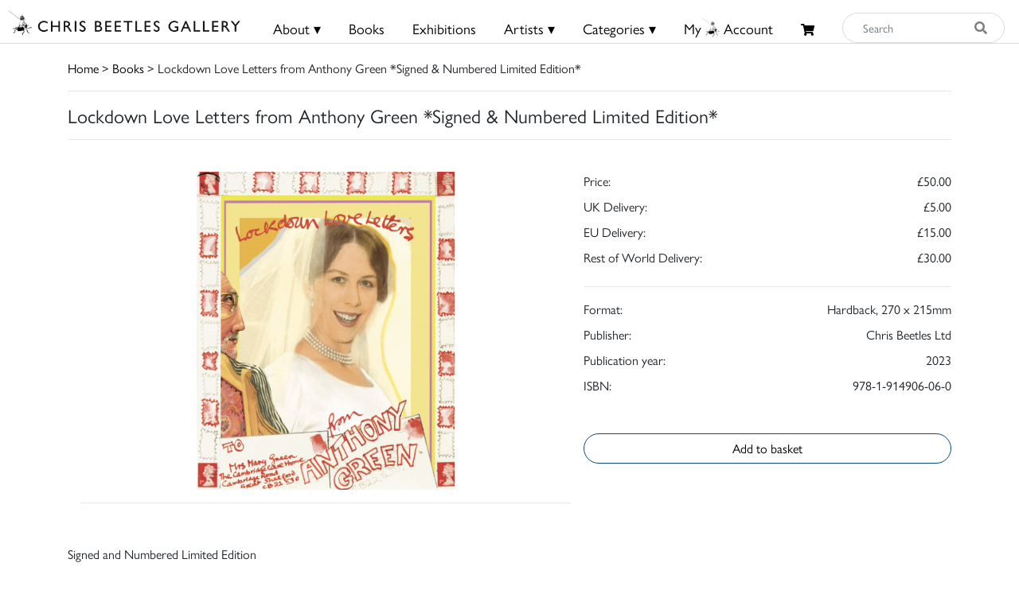

--- FILE ---
content_type: text/html; charset=utf-8
request_url: https://www.google.com/recaptcha/api2/anchor?ar=1&k=6Lf5KiMaAAAAAMl4ONLIL7WRBSJVxNWcxLPO1_wF&co=aHR0cHM6Ly9jaHJpc2JlZXRsZXMuY29tOjQ0Mw..&hl=en&v=PoyoqOPhxBO7pBk68S4YbpHZ&size=invisible&anchor-ms=20000&execute-ms=30000&cb=jeoctkxt2drq
body_size: 48811
content:
<!DOCTYPE HTML><html dir="ltr" lang="en"><head><meta http-equiv="Content-Type" content="text/html; charset=UTF-8">
<meta http-equiv="X-UA-Compatible" content="IE=edge">
<title>reCAPTCHA</title>
<style type="text/css">
/* cyrillic-ext */
@font-face {
  font-family: 'Roboto';
  font-style: normal;
  font-weight: 400;
  font-stretch: 100%;
  src: url(//fonts.gstatic.com/s/roboto/v48/KFO7CnqEu92Fr1ME7kSn66aGLdTylUAMa3GUBHMdazTgWw.woff2) format('woff2');
  unicode-range: U+0460-052F, U+1C80-1C8A, U+20B4, U+2DE0-2DFF, U+A640-A69F, U+FE2E-FE2F;
}
/* cyrillic */
@font-face {
  font-family: 'Roboto';
  font-style: normal;
  font-weight: 400;
  font-stretch: 100%;
  src: url(//fonts.gstatic.com/s/roboto/v48/KFO7CnqEu92Fr1ME7kSn66aGLdTylUAMa3iUBHMdazTgWw.woff2) format('woff2');
  unicode-range: U+0301, U+0400-045F, U+0490-0491, U+04B0-04B1, U+2116;
}
/* greek-ext */
@font-face {
  font-family: 'Roboto';
  font-style: normal;
  font-weight: 400;
  font-stretch: 100%;
  src: url(//fonts.gstatic.com/s/roboto/v48/KFO7CnqEu92Fr1ME7kSn66aGLdTylUAMa3CUBHMdazTgWw.woff2) format('woff2');
  unicode-range: U+1F00-1FFF;
}
/* greek */
@font-face {
  font-family: 'Roboto';
  font-style: normal;
  font-weight: 400;
  font-stretch: 100%;
  src: url(//fonts.gstatic.com/s/roboto/v48/KFO7CnqEu92Fr1ME7kSn66aGLdTylUAMa3-UBHMdazTgWw.woff2) format('woff2');
  unicode-range: U+0370-0377, U+037A-037F, U+0384-038A, U+038C, U+038E-03A1, U+03A3-03FF;
}
/* math */
@font-face {
  font-family: 'Roboto';
  font-style: normal;
  font-weight: 400;
  font-stretch: 100%;
  src: url(//fonts.gstatic.com/s/roboto/v48/KFO7CnqEu92Fr1ME7kSn66aGLdTylUAMawCUBHMdazTgWw.woff2) format('woff2');
  unicode-range: U+0302-0303, U+0305, U+0307-0308, U+0310, U+0312, U+0315, U+031A, U+0326-0327, U+032C, U+032F-0330, U+0332-0333, U+0338, U+033A, U+0346, U+034D, U+0391-03A1, U+03A3-03A9, U+03B1-03C9, U+03D1, U+03D5-03D6, U+03F0-03F1, U+03F4-03F5, U+2016-2017, U+2034-2038, U+203C, U+2040, U+2043, U+2047, U+2050, U+2057, U+205F, U+2070-2071, U+2074-208E, U+2090-209C, U+20D0-20DC, U+20E1, U+20E5-20EF, U+2100-2112, U+2114-2115, U+2117-2121, U+2123-214F, U+2190, U+2192, U+2194-21AE, U+21B0-21E5, U+21F1-21F2, U+21F4-2211, U+2213-2214, U+2216-22FF, U+2308-230B, U+2310, U+2319, U+231C-2321, U+2336-237A, U+237C, U+2395, U+239B-23B7, U+23D0, U+23DC-23E1, U+2474-2475, U+25AF, U+25B3, U+25B7, U+25BD, U+25C1, U+25CA, U+25CC, U+25FB, U+266D-266F, U+27C0-27FF, U+2900-2AFF, U+2B0E-2B11, U+2B30-2B4C, U+2BFE, U+3030, U+FF5B, U+FF5D, U+1D400-1D7FF, U+1EE00-1EEFF;
}
/* symbols */
@font-face {
  font-family: 'Roboto';
  font-style: normal;
  font-weight: 400;
  font-stretch: 100%;
  src: url(//fonts.gstatic.com/s/roboto/v48/KFO7CnqEu92Fr1ME7kSn66aGLdTylUAMaxKUBHMdazTgWw.woff2) format('woff2');
  unicode-range: U+0001-000C, U+000E-001F, U+007F-009F, U+20DD-20E0, U+20E2-20E4, U+2150-218F, U+2190, U+2192, U+2194-2199, U+21AF, U+21E6-21F0, U+21F3, U+2218-2219, U+2299, U+22C4-22C6, U+2300-243F, U+2440-244A, U+2460-24FF, U+25A0-27BF, U+2800-28FF, U+2921-2922, U+2981, U+29BF, U+29EB, U+2B00-2BFF, U+4DC0-4DFF, U+FFF9-FFFB, U+10140-1018E, U+10190-1019C, U+101A0, U+101D0-101FD, U+102E0-102FB, U+10E60-10E7E, U+1D2C0-1D2D3, U+1D2E0-1D37F, U+1F000-1F0FF, U+1F100-1F1AD, U+1F1E6-1F1FF, U+1F30D-1F30F, U+1F315, U+1F31C, U+1F31E, U+1F320-1F32C, U+1F336, U+1F378, U+1F37D, U+1F382, U+1F393-1F39F, U+1F3A7-1F3A8, U+1F3AC-1F3AF, U+1F3C2, U+1F3C4-1F3C6, U+1F3CA-1F3CE, U+1F3D4-1F3E0, U+1F3ED, U+1F3F1-1F3F3, U+1F3F5-1F3F7, U+1F408, U+1F415, U+1F41F, U+1F426, U+1F43F, U+1F441-1F442, U+1F444, U+1F446-1F449, U+1F44C-1F44E, U+1F453, U+1F46A, U+1F47D, U+1F4A3, U+1F4B0, U+1F4B3, U+1F4B9, U+1F4BB, U+1F4BF, U+1F4C8-1F4CB, U+1F4D6, U+1F4DA, U+1F4DF, U+1F4E3-1F4E6, U+1F4EA-1F4ED, U+1F4F7, U+1F4F9-1F4FB, U+1F4FD-1F4FE, U+1F503, U+1F507-1F50B, U+1F50D, U+1F512-1F513, U+1F53E-1F54A, U+1F54F-1F5FA, U+1F610, U+1F650-1F67F, U+1F687, U+1F68D, U+1F691, U+1F694, U+1F698, U+1F6AD, U+1F6B2, U+1F6B9-1F6BA, U+1F6BC, U+1F6C6-1F6CF, U+1F6D3-1F6D7, U+1F6E0-1F6EA, U+1F6F0-1F6F3, U+1F6F7-1F6FC, U+1F700-1F7FF, U+1F800-1F80B, U+1F810-1F847, U+1F850-1F859, U+1F860-1F887, U+1F890-1F8AD, U+1F8B0-1F8BB, U+1F8C0-1F8C1, U+1F900-1F90B, U+1F93B, U+1F946, U+1F984, U+1F996, U+1F9E9, U+1FA00-1FA6F, U+1FA70-1FA7C, U+1FA80-1FA89, U+1FA8F-1FAC6, U+1FACE-1FADC, U+1FADF-1FAE9, U+1FAF0-1FAF8, U+1FB00-1FBFF;
}
/* vietnamese */
@font-face {
  font-family: 'Roboto';
  font-style: normal;
  font-weight: 400;
  font-stretch: 100%;
  src: url(//fonts.gstatic.com/s/roboto/v48/KFO7CnqEu92Fr1ME7kSn66aGLdTylUAMa3OUBHMdazTgWw.woff2) format('woff2');
  unicode-range: U+0102-0103, U+0110-0111, U+0128-0129, U+0168-0169, U+01A0-01A1, U+01AF-01B0, U+0300-0301, U+0303-0304, U+0308-0309, U+0323, U+0329, U+1EA0-1EF9, U+20AB;
}
/* latin-ext */
@font-face {
  font-family: 'Roboto';
  font-style: normal;
  font-weight: 400;
  font-stretch: 100%;
  src: url(//fonts.gstatic.com/s/roboto/v48/KFO7CnqEu92Fr1ME7kSn66aGLdTylUAMa3KUBHMdazTgWw.woff2) format('woff2');
  unicode-range: U+0100-02BA, U+02BD-02C5, U+02C7-02CC, U+02CE-02D7, U+02DD-02FF, U+0304, U+0308, U+0329, U+1D00-1DBF, U+1E00-1E9F, U+1EF2-1EFF, U+2020, U+20A0-20AB, U+20AD-20C0, U+2113, U+2C60-2C7F, U+A720-A7FF;
}
/* latin */
@font-face {
  font-family: 'Roboto';
  font-style: normal;
  font-weight: 400;
  font-stretch: 100%;
  src: url(//fonts.gstatic.com/s/roboto/v48/KFO7CnqEu92Fr1ME7kSn66aGLdTylUAMa3yUBHMdazQ.woff2) format('woff2');
  unicode-range: U+0000-00FF, U+0131, U+0152-0153, U+02BB-02BC, U+02C6, U+02DA, U+02DC, U+0304, U+0308, U+0329, U+2000-206F, U+20AC, U+2122, U+2191, U+2193, U+2212, U+2215, U+FEFF, U+FFFD;
}
/* cyrillic-ext */
@font-face {
  font-family: 'Roboto';
  font-style: normal;
  font-weight: 500;
  font-stretch: 100%;
  src: url(//fonts.gstatic.com/s/roboto/v48/KFO7CnqEu92Fr1ME7kSn66aGLdTylUAMa3GUBHMdazTgWw.woff2) format('woff2');
  unicode-range: U+0460-052F, U+1C80-1C8A, U+20B4, U+2DE0-2DFF, U+A640-A69F, U+FE2E-FE2F;
}
/* cyrillic */
@font-face {
  font-family: 'Roboto';
  font-style: normal;
  font-weight: 500;
  font-stretch: 100%;
  src: url(//fonts.gstatic.com/s/roboto/v48/KFO7CnqEu92Fr1ME7kSn66aGLdTylUAMa3iUBHMdazTgWw.woff2) format('woff2');
  unicode-range: U+0301, U+0400-045F, U+0490-0491, U+04B0-04B1, U+2116;
}
/* greek-ext */
@font-face {
  font-family: 'Roboto';
  font-style: normal;
  font-weight: 500;
  font-stretch: 100%;
  src: url(//fonts.gstatic.com/s/roboto/v48/KFO7CnqEu92Fr1ME7kSn66aGLdTylUAMa3CUBHMdazTgWw.woff2) format('woff2');
  unicode-range: U+1F00-1FFF;
}
/* greek */
@font-face {
  font-family: 'Roboto';
  font-style: normal;
  font-weight: 500;
  font-stretch: 100%;
  src: url(//fonts.gstatic.com/s/roboto/v48/KFO7CnqEu92Fr1ME7kSn66aGLdTylUAMa3-UBHMdazTgWw.woff2) format('woff2');
  unicode-range: U+0370-0377, U+037A-037F, U+0384-038A, U+038C, U+038E-03A1, U+03A3-03FF;
}
/* math */
@font-face {
  font-family: 'Roboto';
  font-style: normal;
  font-weight: 500;
  font-stretch: 100%;
  src: url(//fonts.gstatic.com/s/roboto/v48/KFO7CnqEu92Fr1ME7kSn66aGLdTylUAMawCUBHMdazTgWw.woff2) format('woff2');
  unicode-range: U+0302-0303, U+0305, U+0307-0308, U+0310, U+0312, U+0315, U+031A, U+0326-0327, U+032C, U+032F-0330, U+0332-0333, U+0338, U+033A, U+0346, U+034D, U+0391-03A1, U+03A3-03A9, U+03B1-03C9, U+03D1, U+03D5-03D6, U+03F0-03F1, U+03F4-03F5, U+2016-2017, U+2034-2038, U+203C, U+2040, U+2043, U+2047, U+2050, U+2057, U+205F, U+2070-2071, U+2074-208E, U+2090-209C, U+20D0-20DC, U+20E1, U+20E5-20EF, U+2100-2112, U+2114-2115, U+2117-2121, U+2123-214F, U+2190, U+2192, U+2194-21AE, U+21B0-21E5, U+21F1-21F2, U+21F4-2211, U+2213-2214, U+2216-22FF, U+2308-230B, U+2310, U+2319, U+231C-2321, U+2336-237A, U+237C, U+2395, U+239B-23B7, U+23D0, U+23DC-23E1, U+2474-2475, U+25AF, U+25B3, U+25B7, U+25BD, U+25C1, U+25CA, U+25CC, U+25FB, U+266D-266F, U+27C0-27FF, U+2900-2AFF, U+2B0E-2B11, U+2B30-2B4C, U+2BFE, U+3030, U+FF5B, U+FF5D, U+1D400-1D7FF, U+1EE00-1EEFF;
}
/* symbols */
@font-face {
  font-family: 'Roboto';
  font-style: normal;
  font-weight: 500;
  font-stretch: 100%;
  src: url(//fonts.gstatic.com/s/roboto/v48/KFO7CnqEu92Fr1ME7kSn66aGLdTylUAMaxKUBHMdazTgWw.woff2) format('woff2');
  unicode-range: U+0001-000C, U+000E-001F, U+007F-009F, U+20DD-20E0, U+20E2-20E4, U+2150-218F, U+2190, U+2192, U+2194-2199, U+21AF, U+21E6-21F0, U+21F3, U+2218-2219, U+2299, U+22C4-22C6, U+2300-243F, U+2440-244A, U+2460-24FF, U+25A0-27BF, U+2800-28FF, U+2921-2922, U+2981, U+29BF, U+29EB, U+2B00-2BFF, U+4DC0-4DFF, U+FFF9-FFFB, U+10140-1018E, U+10190-1019C, U+101A0, U+101D0-101FD, U+102E0-102FB, U+10E60-10E7E, U+1D2C0-1D2D3, U+1D2E0-1D37F, U+1F000-1F0FF, U+1F100-1F1AD, U+1F1E6-1F1FF, U+1F30D-1F30F, U+1F315, U+1F31C, U+1F31E, U+1F320-1F32C, U+1F336, U+1F378, U+1F37D, U+1F382, U+1F393-1F39F, U+1F3A7-1F3A8, U+1F3AC-1F3AF, U+1F3C2, U+1F3C4-1F3C6, U+1F3CA-1F3CE, U+1F3D4-1F3E0, U+1F3ED, U+1F3F1-1F3F3, U+1F3F5-1F3F7, U+1F408, U+1F415, U+1F41F, U+1F426, U+1F43F, U+1F441-1F442, U+1F444, U+1F446-1F449, U+1F44C-1F44E, U+1F453, U+1F46A, U+1F47D, U+1F4A3, U+1F4B0, U+1F4B3, U+1F4B9, U+1F4BB, U+1F4BF, U+1F4C8-1F4CB, U+1F4D6, U+1F4DA, U+1F4DF, U+1F4E3-1F4E6, U+1F4EA-1F4ED, U+1F4F7, U+1F4F9-1F4FB, U+1F4FD-1F4FE, U+1F503, U+1F507-1F50B, U+1F50D, U+1F512-1F513, U+1F53E-1F54A, U+1F54F-1F5FA, U+1F610, U+1F650-1F67F, U+1F687, U+1F68D, U+1F691, U+1F694, U+1F698, U+1F6AD, U+1F6B2, U+1F6B9-1F6BA, U+1F6BC, U+1F6C6-1F6CF, U+1F6D3-1F6D7, U+1F6E0-1F6EA, U+1F6F0-1F6F3, U+1F6F7-1F6FC, U+1F700-1F7FF, U+1F800-1F80B, U+1F810-1F847, U+1F850-1F859, U+1F860-1F887, U+1F890-1F8AD, U+1F8B0-1F8BB, U+1F8C0-1F8C1, U+1F900-1F90B, U+1F93B, U+1F946, U+1F984, U+1F996, U+1F9E9, U+1FA00-1FA6F, U+1FA70-1FA7C, U+1FA80-1FA89, U+1FA8F-1FAC6, U+1FACE-1FADC, U+1FADF-1FAE9, U+1FAF0-1FAF8, U+1FB00-1FBFF;
}
/* vietnamese */
@font-face {
  font-family: 'Roboto';
  font-style: normal;
  font-weight: 500;
  font-stretch: 100%;
  src: url(//fonts.gstatic.com/s/roboto/v48/KFO7CnqEu92Fr1ME7kSn66aGLdTylUAMa3OUBHMdazTgWw.woff2) format('woff2');
  unicode-range: U+0102-0103, U+0110-0111, U+0128-0129, U+0168-0169, U+01A0-01A1, U+01AF-01B0, U+0300-0301, U+0303-0304, U+0308-0309, U+0323, U+0329, U+1EA0-1EF9, U+20AB;
}
/* latin-ext */
@font-face {
  font-family: 'Roboto';
  font-style: normal;
  font-weight: 500;
  font-stretch: 100%;
  src: url(//fonts.gstatic.com/s/roboto/v48/KFO7CnqEu92Fr1ME7kSn66aGLdTylUAMa3KUBHMdazTgWw.woff2) format('woff2');
  unicode-range: U+0100-02BA, U+02BD-02C5, U+02C7-02CC, U+02CE-02D7, U+02DD-02FF, U+0304, U+0308, U+0329, U+1D00-1DBF, U+1E00-1E9F, U+1EF2-1EFF, U+2020, U+20A0-20AB, U+20AD-20C0, U+2113, U+2C60-2C7F, U+A720-A7FF;
}
/* latin */
@font-face {
  font-family: 'Roboto';
  font-style: normal;
  font-weight: 500;
  font-stretch: 100%;
  src: url(//fonts.gstatic.com/s/roboto/v48/KFO7CnqEu92Fr1ME7kSn66aGLdTylUAMa3yUBHMdazQ.woff2) format('woff2');
  unicode-range: U+0000-00FF, U+0131, U+0152-0153, U+02BB-02BC, U+02C6, U+02DA, U+02DC, U+0304, U+0308, U+0329, U+2000-206F, U+20AC, U+2122, U+2191, U+2193, U+2212, U+2215, U+FEFF, U+FFFD;
}
/* cyrillic-ext */
@font-face {
  font-family: 'Roboto';
  font-style: normal;
  font-weight: 900;
  font-stretch: 100%;
  src: url(//fonts.gstatic.com/s/roboto/v48/KFO7CnqEu92Fr1ME7kSn66aGLdTylUAMa3GUBHMdazTgWw.woff2) format('woff2');
  unicode-range: U+0460-052F, U+1C80-1C8A, U+20B4, U+2DE0-2DFF, U+A640-A69F, U+FE2E-FE2F;
}
/* cyrillic */
@font-face {
  font-family: 'Roboto';
  font-style: normal;
  font-weight: 900;
  font-stretch: 100%;
  src: url(//fonts.gstatic.com/s/roboto/v48/KFO7CnqEu92Fr1ME7kSn66aGLdTylUAMa3iUBHMdazTgWw.woff2) format('woff2');
  unicode-range: U+0301, U+0400-045F, U+0490-0491, U+04B0-04B1, U+2116;
}
/* greek-ext */
@font-face {
  font-family: 'Roboto';
  font-style: normal;
  font-weight: 900;
  font-stretch: 100%;
  src: url(//fonts.gstatic.com/s/roboto/v48/KFO7CnqEu92Fr1ME7kSn66aGLdTylUAMa3CUBHMdazTgWw.woff2) format('woff2');
  unicode-range: U+1F00-1FFF;
}
/* greek */
@font-face {
  font-family: 'Roboto';
  font-style: normal;
  font-weight: 900;
  font-stretch: 100%;
  src: url(//fonts.gstatic.com/s/roboto/v48/KFO7CnqEu92Fr1ME7kSn66aGLdTylUAMa3-UBHMdazTgWw.woff2) format('woff2');
  unicode-range: U+0370-0377, U+037A-037F, U+0384-038A, U+038C, U+038E-03A1, U+03A3-03FF;
}
/* math */
@font-face {
  font-family: 'Roboto';
  font-style: normal;
  font-weight: 900;
  font-stretch: 100%;
  src: url(//fonts.gstatic.com/s/roboto/v48/KFO7CnqEu92Fr1ME7kSn66aGLdTylUAMawCUBHMdazTgWw.woff2) format('woff2');
  unicode-range: U+0302-0303, U+0305, U+0307-0308, U+0310, U+0312, U+0315, U+031A, U+0326-0327, U+032C, U+032F-0330, U+0332-0333, U+0338, U+033A, U+0346, U+034D, U+0391-03A1, U+03A3-03A9, U+03B1-03C9, U+03D1, U+03D5-03D6, U+03F0-03F1, U+03F4-03F5, U+2016-2017, U+2034-2038, U+203C, U+2040, U+2043, U+2047, U+2050, U+2057, U+205F, U+2070-2071, U+2074-208E, U+2090-209C, U+20D0-20DC, U+20E1, U+20E5-20EF, U+2100-2112, U+2114-2115, U+2117-2121, U+2123-214F, U+2190, U+2192, U+2194-21AE, U+21B0-21E5, U+21F1-21F2, U+21F4-2211, U+2213-2214, U+2216-22FF, U+2308-230B, U+2310, U+2319, U+231C-2321, U+2336-237A, U+237C, U+2395, U+239B-23B7, U+23D0, U+23DC-23E1, U+2474-2475, U+25AF, U+25B3, U+25B7, U+25BD, U+25C1, U+25CA, U+25CC, U+25FB, U+266D-266F, U+27C0-27FF, U+2900-2AFF, U+2B0E-2B11, U+2B30-2B4C, U+2BFE, U+3030, U+FF5B, U+FF5D, U+1D400-1D7FF, U+1EE00-1EEFF;
}
/* symbols */
@font-face {
  font-family: 'Roboto';
  font-style: normal;
  font-weight: 900;
  font-stretch: 100%;
  src: url(//fonts.gstatic.com/s/roboto/v48/KFO7CnqEu92Fr1ME7kSn66aGLdTylUAMaxKUBHMdazTgWw.woff2) format('woff2');
  unicode-range: U+0001-000C, U+000E-001F, U+007F-009F, U+20DD-20E0, U+20E2-20E4, U+2150-218F, U+2190, U+2192, U+2194-2199, U+21AF, U+21E6-21F0, U+21F3, U+2218-2219, U+2299, U+22C4-22C6, U+2300-243F, U+2440-244A, U+2460-24FF, U+25A0-27BF, U+2800-28FF, U+2921-2922, U+2981, U+29BF, U+29EB, U+2B00-2BFF, U+4DC0-4DFF, U+FFF9-FFFB, U+10140-1018E, U+10190-1019C, U+101A0, U+101D0-101FD, U+102E0-102FB, U+10E60-10E7E, U+1D2C0-1D2D3, U+1D2E0-1D37F, U+1F000-1F0FF, U+1F100-1F1AD, U+1F1E6-1F1FF, U+1F30D-1F30F, U+1F315, U+1F31C, U+1F31E, U+1F320-1F32C, U+1F336, U+1F378, U+1F37D, U+1F382, U+1F393-1F39F, U+1F3A7-1F3A8, U+1F3AC-1F3AF, U+1F3C2, U+1F3C4-1F3C6, U+1F3CA-1F3CE, U+1F3D4-1F3E0, U+1F3ED, U+1F3F1-1F3F3, U+1F3F5-1F3F7, U+1F408, U+1F415, U+1F41F, U+1F426, U+1F43F, U+1F441-1F442, U+1F444, U+1F446-1F449, U+1F44C-1F44E, U+1F453, U+1F46A, U+1F47D, U+1F4A3, U+1F4B0, U+1F4B3, U+1F4B9, U+1F4BB, U+1F4BF, U+1F4C8-1F4CB, U+1F4D6, U+1F4DA, U+1F4DF, U+1F4E3-1F4E6, U+1F4EA-1F4ED, U+1F4F7, U+1F4F9-1F4FB, U+1F4FD-1F4FE, U+1F503, U+1F507-1F50B, U+1F50D, U+1F512-1F513, U+1F53E-1F54A, U+1F54F-1F5FA, U+1F610, U+1F650-1F67F, U+1F687, U+1F68D, U+1F691, U+1F694, U+1F698, U+1F6AD, U+1F6B2, U+1F6B9-1F6BA, U+1F6BC, U+1F6C6-1F6CF, U+1F6D3-1F6D7, U+1F6E0-1F6EA, U+1F6F0-1F6F3, U+1F6F7-1F6FC, U+1F700-1F7FF, U+1F800-1F80B, U+1F810-1F847, U+1F850-1F859, U+1F860-1F887, U+1F890-1F8AD, U+1F8B0-1F8BB, U+1F8C0-1F8C1, U+1F900-1F90B, U+1F93B, U+1F946, U+1F984, U+1F996, U+1F9E9, U+1FA00-1FA6F, U+1FA70-1FA7C, U+1FA80-1FA89, U+1FA8F-1FAC6, U+1FACE-1FADC, U+1FADF-1FAE9, U+1FAF0-1FAF8, U+1FB00-1FBFF;
}
/* vietnamese */
@font-face {
  font-family: 'Roboto';
  font-style: normal;
  font-weight: 900;
  font-stretch: 100%;
  src: url(//fonts.gstatic.com/s/roboto/v48/KFO7CnqEu92Fr1ME7kSn66aGLdTylUAMa3OUBHMdazTgWw.woff2) format('woff2');
  unicode-range: U+0102-0103, U+0110-0111, U+0128-0129, U+0168-0169, U+01A0-01A1, U+01AF-01B0, U+0300-0301, U+0303-0304, U+0308-0309, U+0323, U+0329, U+1EA0-1EF9, U+20AB;
}
/* latin-ext */
@font-face {
  font-family: 'Roboto';
  font-style: normal;
  font-weight: 900;
  font-stretch: 100%;
  src: url(//fonts.gstatic.com/s/roboto/v48/KFO7CnqEu92Fr1ME7kSn66aGLdTylUAMa3KUBHMdazTgWw.woff2) format('woff2');
  unicode-range: U+0100-02BA, U+02BD-02C5, U+02C7-02CC, U+02CE-02D7, U+02DD-02FF, U+0304, U+0308, U+0329, U+1D00-1DBF, U+1E00-1E9F, U+1EF2-1EFF, U+2020, U+20A0-20AB, U+20AD-20C0, U+2113, U+2C60-2C7F, U+A720-A7FF;
}
/* latin */
@font-face {
  font-family: 'Roboto';
  font-style: normal;
  font-weight: 900;
  font-stretch: 100%;
  src: url(//fonts.gstatic.com/s/roboto/v48/KFO7CnqEu92Fr1ME7kSn66aGLdTylUAMa3yUBHMdazQ.woff2) format('woff2');
  unicode-range: U+0000-00FF, U+0131, U+0152-0153, U+02BB-02BC, U+02C6, U+02DA, U+02DC, U+0304, U+0308, U+0329, U+2000-206F, U+20AC, U+2122, U+2191, U+2193, U+2212, U+2215, U+FEFF, U+FFFD;
}

</style>
<link rel="stylesheet" type="text/css" href="https://www.gstatic.com/recaptcha/releases/PoyoqOPhxBO7pBk68S4YbpHZ/styles__ltr.css">
<script nonce="knZjGnXw57js9OsW639cSg" type="text/javascript">window['__recaptcha_api'] = 'https://www.google.com/recaptcha/api2/';</script>
<script type="text/javascript" src="https://www.gstatic.com/recaptcha/releases/PoyoqOPhxBO7pBk68S4YbpHZ/recaptcha__en.js" nonce="knZjGnXw57js9OsW639cSg">
      
    </script></head>
<body><div id="rc-anchor-alert" class="rc-anchor-alert"></div>
<input type="hidden" id="recaptcha-token" value="[base64]">
<script type="text/javascript" nonce="knZjGnXw57js9OsW639cSg">
      recaptcha.anchor.Main.init("[\x22ainput\x22,[\x22bgdata\x22,\x22\x22,\[base64]/[base64]/[base64]/[base64]/[base64]/[base64]/[base64]/[base64]/[base64]/[base64]\\u003d\x22,\[base64]\x22,\x22wqlMwr1mwoFkw4R5IsKnJRvCscOMw7zCucKoWHhHwp1pWDt+w7HDvnPCpHgrTsO2CkPDqlDDt8KKwp7DuyITw4DCmcKJw68kQ8KVwr/DjirDkk7DjBQUwrTDvU/Dt28EDMOPDsK7wrLDuz3DjhjDucKfwq8owq9PCsO0w5wGw7sAdMKKwqg2NMOmWnlJA8O2C8OlSQ5iw4sJwrbCmMOGwqRrwrjCtCvDpT5mcRzCtC/DgMK2w4hWwpvDnB/CqC0ywqPCq8Kdw6DCuCYNwoLDnlLCjcKzfcKow6nDjcKWwpvDmEIFwpJHwp3Cl8OYBcKIwpPClSA8MzRtRsKRwqNSTiEuwphVU8K/w7HCsMONCRXDncO6SMKKU8KgM1UgwoTCucKuenrCi8KTIknCjMKib8Knwpo8aDfClMK5wobDo8OkRsK/w4Eyw453PgkON2Zhw7jCq8O0eUJNKcO0w47ClsOkwrB7wonDtnRzMcKLw7Z/IT3CosKtw7XDuXXDpgnDvcK8w6dfbw1pw4U8w5fDjcK2w6lbwozDgRA7wozCjsO0JEd5wp55w7cNw4ECwr8hDMOVw41qeFQnFUfCsVYUI0k4wp7Cs0FmBn3DuwjDq8KqOMO2QWbChXp/[base64]/[base64]/[base64]/CqErCnMOuwqDDosO7VybDjynDssOqOzBlwozCiltNwrYAW8OnOMOfchlMwrd1SsOKJ0IlwpscwpnDq8KhEsOMbAfCmVTDhmjDry7DgMO6w53Dl8Otw65JMcOhDBAAeE8BNwbCk2bDn2vCvX/[base64]/w4dWIsOrU8KewosbPVPDtsKlwonCiMKiwrvCu8OsdCTCtMOYA8Kjw4tHc0lGehLClMOMwrfDuMOaw4bCki1TASBOXUzDhMKeVMOpTcKWw4PDlcOcw7R+eMOBcMKbw4rDnMOpwpHCnyoVBsKGDDUJPsKow7MpZcKeC8KSw5/Cq8K4Qj12PXPDrsO3J8KuFUcASnbDh8KvFGBXJW4swoVgw6cbHMKUwqZ7w77DiQ16bUTCmsKZw4IHwp0oORU4w6fDt8OXMMKcVjfCmsOdw5HDg8KCw7TDm8KUwoXDuSDDucK/wognwprCpcKWJVjCgA99esKGwpTDm8Oowqgpw6hYesO6w5JAHcOVZMOqwrHDsR03wrLDvcOabMKhwo1DF30/wrBVw5vChsOZwofClzTCmsO0ShrDqsORwqPDmWwuw6V/[base64]/CF/Cg34kwqQsCsOzw44SwqFjM1J/LTMYw5IlBsK/w4/CuA8/cBzCnsKMc2jCk8OCw6xkED9EGlvDrW3Cr8KXw4TDq8KVAsOpw7IPw6fCksKTEsOracOgLUFowrFyA8OFwqxBw7XClEnClMKiJMKywoPCkk7Dgk7CmMKAWkJDwp82UyTDqWDChkTDusKuLBUwwoTDiFPDrsOBwr3DmcKGHSYObcO0wofCqz/Ds8KpCGAcw5QcwpvCn3PCtAdHLMOJw7vCjsOPLUDDkcKwaRvDi8KUYQjCqMO7R3/Dm09sK8K9aMOuwrPCrMOfwr7CmlfDucKHwqN3ecOrwpZpwpPCkSbDrHTDrcOMEBTDoFnCksOJLxHDt8O2wqfDuU4AG8KrXEvDo8ORGsOxIcOvw6IkwrwtwqzCt8KBwqzCscK4wrwOwoXCkcO7wpHDqHrDg0JOLH1OTm99wpdcL8O8w7xPwr7Dlic/UibDkHJRw7lEwoxFw6DChgbCl3xFw7fCi0YUwrjDsRzDlENJwqF0w44iw4hOblzCm8O2SsOYw4DCqcOdwrNbwrcTNhwacDxFcmrChyMzVMOJwqjCtQ4mFR7CqhUuW8Ktw6/DgcK7bcKUw65nwqsDwpXCkgRgw4RMLA1pSDxgMcOaEcKIwq98wpfDuMKxwr5XOcKhwrgcKMOxwpULeyEbw6s+w7/CosKkJ8OAwqvDl8O2w6DCkMO2I0AoDjvCgSRxOcOTwpLDrQ3DogzDqTLCi8ODwqQ0IQ3DvFnDr8KtasOmw7sow40Qw5jDvcOcwoxSAyLDlk4cUCwCwpDDucKYJ8OLwrPCvQQKwokJMxHDrsOUZsOFGsKuX8Ktw7HCrm5Ww7zCrcK1wqhvwp/CqV3Ct8KEbsOnw79UwrfCkxrDim99fDrCkcKiw7NIEmHCu2rDhcK/WUjDtD9JAjHDsnzDmMOFw4MfYCtFEsOVwpbCunN+woLCi8Ogw7RCw6Anw7UJw6sPFsKPw6jCnMORw550JyxuDMKKZkTDkMKdU8KXwqQow7QMwr5yXw15w6XDsMOPwqLDtlx+wod6wpV/w48Wwr/[base64]/CuXXDpTDDnMOyw5nDiG4Bw5TDq8KFw7TDvXzCusKzw4bDgsOSRMK/MxFKRMOEQlBtMEMpw4N+w4zCqEPCk2XDvcOQGyzDnzjCqMODFsKbwprCgcO3w49dwrTDvw3CnD83F2FCw4/DpDnCl8OGw5fCnMOVb8OWwqAAZDBMwpkKOUtBUxlZB8KsIh3DosKybw4Dwqs+w5TDg8KjQMK8ayDCsDRQw6s0LHfDrVsTR8OcwoTDjmzCtG9fQ8OTUAd/[base64]/DlcK/wqbDiUEmDcOrS0I/OsOyOjvCoMO+VcOERsOsKkjCpCXCoMKiQ2MkDShLwrMaQH1pw57CsibClR3DkyXCsgFwFMOKAVQvw4VUwq3Dh8KwwozDrMKTUzB/w7bDvSR0w74IWhl0TB7CqS/ClVjCk8Obwq0ew7bDgsOTw7BuRg4CesOOw7/CngbDmHvCscOwPMKCwqnCpSfCtcO7AcKrw4EOABd5ZcKBw6kPG1XDrMK/KcKewp/Co0gVA33CiyV6w79dw7LCt1XCjCoAw7rDmcKuw6VEwpXCnXFEPcO5WB4CwptXQsK+bh3Dg8KqaljCpgAFwpQ/TsKWKsO2w548d8KaWynDhlZOwqMJwqgvaSdVYsKBRMK2wqxlZ8KvaMOjQHslwrnDkhrCkcKnwpBSH1QAdk0Sw67DisKqw4vCscOCb0jDrkJEdcKyw6wBbcOGw6vCvTYgw6fDqsOSHiUAwqwYVcO+LsKwwrBvGF/DmWB6a8OUHiTCgsKwGsKpWVvCml/[base64]/E3HCp2ICDmkaYcO+QcOVwroiF8Obw4rChDRuwpvDvcOhw73CgcKiwrvCrcKjVMK1Z8OAw7d0X8KLw4V/HsO/worCncKrecOnwoQQO8K/wopvwobCusKJC8OQAErDtgAda8K9w54rwo1Nw7BDw5l8wr/CjQxqRcKlKsOzwpsVwrjDncO5KMKyRw7Dr8OKw5LCssOtwoMTLsOBw4TDixwNC8K/w60DFjRiScO0wqldCyhgwr0cwrxMw57DucKlw5Mww41Mw6jChip7e8KXw5fCk8KDw7/DuyrCn8OyPw43woImCcKFw650D1XCjRDCglcNwrDDoCrDphbCr8KmWsOwwp10wrXCq3XCpGPDucKMFS7DgMOIecKCw6fDqlBrOF3Ci8O7T1jCq1lIw4fDh8OrWF3Dp8Kaw58OwrtaGcKzEsO0XFPCqi/CkTcKwoZuYnHCisKvw73Cp8O+w4bCmsORw6s7woxFw53CmsKxw4HDnMOCwo8EwobCkxnCnEBCw7vDjMKQw7PDgcOJwqHDlsOtCWzDjcKkd0soDcKkM8KSBArCp8KQw7hjw5DCg8OkwrrDuDMCZMKjAcKTwpnCjcK+bjzDpEAAw6/DvMOhwq/DpcORwoEdw4JbwrHCgcOCw7vDv8KgBMKwWDXDkcKdPMKfUl3DkcKPEVzCscKfaWzDjsK3QMK7c8Olw5ZZw4RLwo56wrzDrjbCgsODVcKyw7PDshLDghw4VwrCqmwbWG/CoBrCpk3DlBHChsKAw49Nw4fCj8O8wqAOw78DclI/wpQFUMOwdsOGKMKYwqkow7sMwrrCtRzDrsOubMKfw7DCncOzw6J9WEzCvjzCrcOawqbDuTs1aykKw4sqU8KYw5Q3D8Kjwrsbw6NkQcOcbABSwrbCr8K4dMOzw7JqPR/CixjCjh7Co2g6WgnCmEbDtMORY34nw40iwrvCgkFpVwdceMKEGHrCmMOGTcKdwqpPeMKxw581w7/[base64]/DrnHDucOZw6/Dnk9iNA7DhsK8cXHCkWt/ARzDgMOlwqPDucK2wqvCmAPDgcKqdxvClMKpwrgswrPDtm5hw68QP8KGI8K7wrbDncO/YFNHwqjDqhANWARQW8OEw5pDZcO0wpfCp2nDkTYsdsORKx7CmsOzw5DDisKOwqLDq2deYkICRT5fOsKDw65hblXDvsKxBcKPPRLCoRDDogLCqMO+w6jClwrDicKHwqbCpcOgC8KWAMOkLEnCumAhdcKZw47DlMK0wozDiMKfwqN0wqJ3w4bDusKxXcKPwqDCnk/CrMKNd07DrcOHwr0eZS3CqsKmMMObHMKBw7DCucKvPQ3CsQvDpcKYw5d4w4lxw4lCI2clc0R6wrjCl0PDrwVGFhZFw4ojIysiH8K8GHxRw64hHjwOw7IvdcKEKsKKeBvDrWHDjsKFw6zDt0HCucOIPBYgHl7CjcO9w5LDv8KnX8OjOMOKw7LCi1/DpMKGLBDCvMKEL8OywqfCjMOpYl/[base64]/wrPCqsO+w7nDncK8wr/Cq1MfC8O6PnRSw6rDssKXwqLDtcOUwqrCqsKUwocLw6BcbcKQw4LCpAEpRnMOw6MVXcK2wr7ChMKhw6RRwqzDqMOsa8KXw5HCtMOnSWXCm8KdwqY9wo4Pw4lFfE0Wwq1IMnAzBsK4a2rDjEEvAXUJw57DksOkLcOkR8KJw6QLw4giw47Cu8Kgwq/CmcKfLwLDmEvDvSdieBXCtMOJwpY7Rh9/w7/ComF/wofCjcKHLsO5wrQ3wqx3wpp6woxLw5/DvhnCoF/DrRzDpiLCkwpuGcOtM8KKNGfDhTvClCRmOcOQwonCo8K7w5o7dsO8C8OjwpDCmsKSEG/[base64]/GMOlfgXDuWFJeXJ/WMOXw6pCBR7Cl03CnidlZFN/UBHDhcOvwqfCnn/CkC83ZRtdwr0iFWowwq3CncKsw71Gw6tfw7PDmsKmwpskw640wpvDoA7CnhXChsKhwonDqiDCt3/[base64]/[base64]/[base64]/[base64]/Dj8KcOMK/BsOxUkjDjWc0TiY1XMO1w7w0w5TDggsBQnZYF8KZwoJgQmtqETNGw7Vqw5U0BmcEF8K4w58Ow75tRCZHVV0DNx7DqsKIKlkjw6zCtsK/[base64]/CtMKiwo9XTMO3wozDk3ZGICTCnyocw5cxw48EwovClVzCm8OZw57DsHVswqTDo8OdfTrCiMOjw7IHwq/Cqhtew61FwqoYw4w2w5nDr8OmcMOXw78/wollRsKvJ8OhCyDDg0PCncOVVMKVLcKTwrNUwq50SsOIwqQhwphCw7oNLsKmw6nCkMKlUQwrw58QwrHDuMO7McONw7PCscOWwp0Cwo/Dm8K+w6DDjcODEBQ4woRuw6oqAxZew4xNOMOPHsKUwoRbwotew67Cq8Kwwqp/IsKMwqTDrcOIYEHCrsKrFSgTw4VZPxzCmMK0U8KiwpzDs8K3wrnDriIVwpjCpsKZwqdIw4PCoWXDmMOew4vCnMOAwowuC2bCm0hPKcOFeMKDK8K/HMOyHcOsw7gdMSzDtMK1KsO6RypxC8Ksw6YKw4DDv8KwwqQlw4TDs8Omw4LDoExybjNtTT5hWCzDlcO5w4bCsMOuRDZUSjfCv8KYdGpNwr1OXFkbw5gJXGxlccKowrzCtBMpK8OYeMO0IMKzw6p6wrDDhglmwpjDmMOkWcOVHcKzKMK8wolTfmfDgVHCjsK/BsOaOwLDkFQTMD9Rw4o1w7bDtMKKw6Z3W8Ocw697wofCmw5pworDuinDocOQFxxewoZ4CmB/w4jCkmnDvcKlJ8OVdAcudsOzwrHCm0DCrcK/Q8OPwoTCu1XDrHwgNcKKDDLCjMOqwqVBwqvDvk3DllZ2w5tzaybDoMOZB8Oxw7vDnzBwWg0lTcKiY8OpHzPCjMORQMKQw4tDesK2wpFJOMKywo4JBGjDo8Ogw5PCpsOgw7ooagVTw5vDiVEvd0XCuCR6wqx1wqLDh396wqpyMghew7UQwozDhsKYw7/DvS04wrYpSsKsw6N8C8Kfw6TCpMK0RMKHw78tT0Iaw7LDsMKzdR7DscOyw4FRw4LDg10KwqRAb8KgwozCpMKlJsKQPzHCh1RyUFXDkcKYAXjDoknDvMK8wpLDusOxw6BOfjjClF/[base64]/Diy3DpGcmwopww5jCmQwrVzxlw6/Dt0kSw4HDoMK1woEHwq0ew5/CrcKTbzBjPC7CmFN8ZsKEPsO0cwnCmsO7QglawpnDtcO5w4/CsEHDgcKJc1Y+wqVxwrvDv3rDiMKhwoDDvcKxwqvCvcK+wotfNsKPXWN/woIre1JUw7piwpjCncOCw4pNB8KpccOEIsKuHU/CuH/[base64]/wqLDscK5ccOja0k5wq5BbiggdsOrMTQmQ8OaAMOjwpDDl8KTVzzCi8KgSx5BX2N1w7zChC3DvlrDonkIasKuBAzCk0E7csKnEsO4HMOkw7rDqcKWInckw6bCpcOiw6wpaDloWknCqzJ0w7/CmsOfa33Ck1t4GQzDm1nDgcKFYBxJH23Du2hYw4kCwrXCpMOCwpjDuWHDgcKpDsOgw5/CsBQnwqnCp3XDvgFiUk7DtDlfwq8UNMKrw6Miw7Zawq4Lw7YTw5xsNMKIw4wVw7TDuRcZESTDiMK9e8O0ecOKw4EZIMOVeiHCvkAXwrfCiWnDuW1LwpIcw4YjOR8RLQzDkTXDmcONJ8ODXkfDpsKZw4tNLDlXw7bChsKkcxnDoTxWw4/DjsK1wrXCjsKQYcKKd2dFGi1/[base64]/CvcKmwrrCuV9jwpcbRsKsw5/Dn8K/wq/CrSoXUMKTRsK2w6kXGSHDgsKbwpEJPcOPS8K2DhbDr8KDw589Jm9LRBDChSPDo8KsNx3DvkBAw4zCkR3DmhHDlsKUUmnDoiTCh8OFTUoHwqM+w4cXTcOjWXRqw4nCgn/CosKkNnTCnk7DphdWwrHDl0XCicO6wqbCsDZcTMK4VsKzw7pmRMKuwqBNeMK5wrrClzJXVSU9Jk/DmBFrwpENZlogQhklw5sowrvDsQYxKcOfYjXDsiTDlnHDhMKWK8KRw4dZHxQdwqFRdQIiRMOWC241wr7DgAJEwrRGZ8KHbC0DKcOjw5TDkcOMwrDDmMOSdMO8woAFZcKxwo/Do8OjwrjDtGsoADXDgEcrwp/CsG/Djx0yw5wEbsO6wqPDvsODw5PCl8O8JWTCkT4dwrnDtcK+LcK2w5JIw43DknDCmS/Dm1bCk2BLFMO8aQLDiw9Qw4/DrSA8wr49wpgbGX7Ds8O6JMKmVcKedsOXOMKJa8OUbyBIecK2dcOpU2dJw6/Cjg3DlSrCnjPCjhPDhG9+wqUaFsO5XiISwp/DpHdLCl/Cj2Qywq/DnEbDj8K0w6vDv0UNwpfChAAIwrDCvsOgwpjCtMKqH0PCpcKFORQ+woERwo9JwpLDi1rDrz7Dh2QVZMKlw4xSQsKMwrcMaljDg8OVby9QEcKrw5LDjzjCshcxC0x7w5bCk8OZYcObw7JnwoxHw4Qkw7lle8K5w6/[base64]/CkMKdG8OTEH3CpMOtwrzDlcKvw67CuHhHw7glbTZVwph4dEQcJVHDs8K6DU/CpmfChWnDvsKYNW/Cq8O9ODrDnizCmW8Df8OVwqvCgzPDon46QmLDhEfCqMKxwr0bWUMMXcOnZsKlwrfDqMOHCwTDpxrDucOuasOtw5TDosOETWrCiCPDigVDw7/CsMOiFsKqTSttZkbCncKGIsO6CcKjFHvCicKyM8KvYxfDrivDrcK5Q8Kcwopyw5DCncKMw4HDhCo4ByfDrUU/wpzCtMKAU8KowqjDlBbCpsKgwrPDjMKlL0vCgcOVJEQ9w40XBXzCosOqwr3DqsORB1dUw4oew7rCnXJrw4UIVErDlSNmw4rDt1DDhz/DjMKQXCPDmcOMwqLDnMKxw6IzeQIiw4M8CcOXQ8OUGUDCkMKgwrnClMK5G8Oswog2XcOpwoPCoMKUwqVFI8KxcsOJfiDCvMOnwp8iwrRTwoPDskzClcOAw47CkAjDusKNwrfDu8KbGcO0T1ZKw6LCogsqXsKkwpLDhcKtwrbCrMKLdcOrw4fCnMKSJsO/wpDDhcKqwrnDoV4bBEUBwpjCoDvCvGMyw6QrPzQJwrE/NcO/wpwAw5LDjsOHNsO/RHtGfCLClMOQLlxmVMKrw7oBAcOUw5/DuS44W8KIEsO/w4HCizfDjMOqw45hKcOJw7jDlRZ/wqLCqcOywqUWPThKXsOYdl/CjmJ4wpofw6/Crh7DngLDosKGw6YPwr3Dvk7Co8K7w6TCtWTDqMKua8OJw68Kfn3CqMOvb28zwptJw6LCjMOuw4/CoMOsLcKewphaJBLCnsO9f8KISMOYT8KkworCtyvCrsKbw4nCr3k9NGsqw5JUbyvCjcKqS11zBllkw7NBw7zCu8OjIj/CscKlFWjDhsOcw4rDgXHCscKydsKnKsKywqVhwo8qw7nDmA7CkEzDusKnw5dmD29OMcKlw5vDmUDDscKSHT/DkVAzwpTCkMOFwpc4wpnCjMOWw6XDrzrDljAQSnzCgzlnF8ONfMORw7waccKvTcOhPxEiw6/[base64]/MA3DgAg/SHF4w4TCoCHCisK1w6DDuHRKGMKkYxnCq3PDmhPDrCrDoA/ClMK9w7fDhC96wowSfMOvwrfCvHbCjMOAb8Oiw5vDuSEdOWfDpcOgwp/DvWMLNl3Dl8KOZsK+w6tUwr3DqsKyRA/[base64]/DpCHChsKlKMK7wqlbwojDtcOtw7xmwo3ChXQbHsOIw4cPIXQTczQ7ZHE4WsO9w411TAXDr2/DrxYiOznChcOww6lPUVBOwrMYSGFoLE9Xw6R5w5gkwqMowpjCsSPDpFfCtz7ChSXDgmE/CmhCJHPCgiwhGsOmwo7CtkfChcO4LcOQA8OawpzCt8K0N8KWw5BlwpzDrXbCosKZfWEtCjkzwr81BQtOw5oHw6Z4A8KAM8OGwqw5NWHCiBbCrmbCuMOZwpUKegwawr3DpcKdasOZJsKZwq/CpcKaV3Z7KTXDoiTCrcK/XMOuHcKhTmzCj8K9bMOXD8KATcOPwr3DjmHDg2AOZMOswozCkT3DsAdNwpnDnMK/wrHChsK+AwfCgcKqwp4wwoHCrMO2w4XCsmPDssKbwpTDhDPCq8Kpw5fDlnHDiMKVSxTDrsK2w5bDtnfDshDDsEIDwrd4HMOydMOpwrXCqBjCksKtw5kHWMKmwp7Ch8KPCURkwoPDiFnCtMKxwoBZw6AAM8KxLcKjDMO/OCRfwqhUFcOcwoXDlnfClgRlw4DCtsK5LcKvw5EARsOsfiAgw6RqwpIVP8KaE8KBI8OOc2EhwqTClMOSYX4oQg52JH4BW3TCkyAnEMKMD8OzwqfDvsOHQAI1AcK+ASJ9bcKvw6TCtSxkwrIKck/CpRRAKSXCmMOfwoPDisO4MwLCgmpFIhjCin7DuMKFPAzCoEk6wobChMK6w5PCvTLDtlUew47CiMOiw7EBw57Dm8OkWsOED8Ocw5vCkcOdDy0xC2fCksOeI8KxwqsNIcOxKUzDu8O0O8KqKTDDoE/Cn8O6w5DDhGvDiMKII8O6wr/CjTkWLx/CpCkOwrPDi8KYQ8OqTcKWAsKSw5zDvV3Co8KCwqLCvcKdY3B4w6HCs8OJw6/CsBssAsOEwrTCu1N5wo7DvcKKw4HDvsO1wqTDksOSDsOJwqXCk2XCrkPDpQYXw49jw5XCvGIqw4TDjsKzw4/CtA4WG2hfX8O4EsKhEcOCVMOMXglNw5ZLw5M9w4NCLE/Dng0nOcKsNMKcw5Rtwq7DtsK2bkvCuVR9w6AZwofCqAtSwp54w68aN0zDs1Z5BmNTw5TDkMOsFcKjb27DtMOewpNew4XDmMOOIMKmwrJYw5UWOkkdwoZXSFjDu2jCnQPDjC/[base64]/DisOgH8O5ecOHwpnCrT3DqgM/[base64]/[base64]/DucONbRzDg3h9w5bDug8ewp8NMSrDghhiw7wtFx7CpEnDqHTCiFhsJ38VGMO+wo9WKcKjKAbDocOjwpLDqcO7YMOzOcKGwqLDmBLDgsOASFsCw77DghbDmcKPIsO1GsOLw5/DnMKHCMKNwr3Ck8Old8OGw6nCt8KwwonCvMOxfjNQw4zDnTjDkMKSw7lwc8KEw4xQQsOQAMO4HzHCkcORH8OvU8O2wpAPRcKxwpjDg0ljwpwKCjI/CcKuVx3CimYgA8OpQ8Ogw6zDgynCoUPDvzsdw53Cq0RswqbCrTtNNh/DmsOTw6c5w750OCDClmtGwo7Cq04+ElLDmsOFw7zDuGtOZMKCw5QZw57Dh8Kqwo/DpcOxYsKDwpAjDsOqecKHaMO7HXp2wq/CncK+AcKxYwJaLsOzBhnDgcO+w58PByPDtXvCuhrCncOBw73DmQnDoSzCgMOuwosZw7NTwpkbwqnDvsKNwqbCvxp1w7ZcSF/[base64]/CnxXCvMOBdyVawqjDjRQ/QWkIUwYQGArDkT4+w5k1w4ceN8Kcw6orasKBXsO+wqhHw4N0ZQ9tw4rDiGpYw5dPI8OLw7cswqfDpg3DoAkgJMOpwphmwq0QBMK4wqDDjSvDgxDDr8KXw6HDsmEWaB55woPCtTI0w7PCpzfCigvClVd/[base64]/D8O+GCvDgiwOBMONL0nCu2/DoUMMwoFoZRLDgQVow7odACDDukDCscKeajrDhlfDsEzDncOeL3ApFy4ZwqlNw4oXwo5mTS8Nw7/Ch8Kxw5bDsAU4wpYVwpLDmMO4w4orw4bDm8OLXWQAwoBfTzdEwonChXR/LcOBwqbCoRZhNVXDq2Bgw4fChGw4w6jCq8OYZy9pdTvDoBnCrzQ5aBVYw7J0woAGTcONw4LDi8OwG00mw5hPYgzDisOmwpM1w7xzw4DCr1jClMKYJw/[base64]/SMKBPFXCvil0J8Ojw6dRw5DDnsKkaRTDtcKOwpN1L8O/eXjDhDE+wrVaw4NgK24/wojDgsKlw5EwGTpMKz/Cr8KQMsKtXsOXwrFyOQVFwo4Swq3CvBg1w7rDsMOlMcOeIcOVO8KbHHbDn0AwRn/[base64]/PhA5w6VVPnoSUXbCqcKQwocDdHh0DMKawoDCrk7DsMKrwr5Mw4tGw7fDqMKqER5pb8OUORjChhvDg8O2w457NXPCkMKiSmPDiMKvw7kbwrB9w5gHW2/CrcO9KMONZMOlSX5CwqzDrVZ3cTTCkVRmdsKhFg1rwo/CtMK3DFXDlsOaE8OBw4bCqsOoZsO7w60cwpTDtMKxD8Oiw5DDlsKwW8K9O2DCsWfCuiUeV8Kbw5HDnsO+w4tyw5kZa8K8w4p4fhbDnQUEE8OoAcObeSITw4NTcMKxbMKTwq3DjsK6w4Z4NTvCtsOWw7/CskjCum7DhMOIO8OgwqnDjWTDiHvDnmvCgngfwr4MbMOawqDCrMOew6hkwpjDmMOPMxR/w4B1LMOEWVUEwowmw6/[base64]/DncKBwoTDuEjDocKtw57CqAUUw6wpw79Xw7kIZFQGHMKuw48Mwr/DscOMwprDh8KJRRbCo8K1RhEWecKRWcOYFMKQw4RfDMKqwo8XEzXCocKSw6jCs2xIwobDniHDih7CgSsWYkJewqLCqnnCosKfUcOHwq0bA8K8CcO7wqXCsnM7YDc5KcK9w5Mhw6R7wpJ5wp/DqhXCu8Kxw6Y8w7PDh0BLwosySMOkAR/CrMKTw5fDpx3DuMKgw7vCsj8/w51/w5QRw6NXw4MHNcO+GWPDsGDCisOyJXPCncOswqXCrMOYFg52w5rDnEVKGG3CilbDr3F4wqIywobDv8OIKw8YwoA7aMKmCjXDnitKLMKjw7LCkDnCt8OhwpwWWQnCsXF2BijCol0kw4vClmlzw5zCusKrRnPDgcOLw7/DqRNSJUQ7w615NWvCn00owqDDh8K+wq/[base64]/DgcKtRcK2MH3Dj8KIw5fDvQZNT2QRw4EnG8K8JMKAfTXCjcOUw4/DtMOAG8OfBAMmF2scwpLCkw04w53Cp3XCj1c7wqvDgcOOw5fDthTDisKnKGQkMsK1w4TDrFEKwqHDkMKLwrfDlsOFDxPClzt3Ky4fKRzDu1zCr0XDrAI2wosZw4nDosODeho/[base64]/DlT8sTl/DmcKfVh3Dqlgdwp1eNsOFRcK1w73DvsOmwoFawpXCuz3CvcOtwrPCuCUyw4jCjsObwo8TwrcmBcO2w7ZcXMOJVjwqwp3Dh8Kzw7plwrc3woLCoMKLbsObNMOVQcKXIcKkw4MuGjLDjXDDgcOuwr0pU8KgZ8OXB3/[base64]/[base64]/eFPCkHpnH8KxHAzCocKuwo5kIRXCqlrCklrCmRfCsBIzw49Ww6HDvXrCvyJBasOCV344w7/ChMKrPmrCtBnCjcO0w6QtwosSw5AEZjXDhBXCisKPw44hwp8oSSomw6kUM8K8RcORUsK1w7N2w7zCnjQ6w6nCjMOyGTXDqMKbw5BXw73Cm8KBUsKRAUrCoSPDvhLCvGLCrBnDvn5Qwr9JwpzDnsOqw6kmwrM2P8ObOg13w4XClMOdw6XDlm1Nw6Y/[base64]/[base64]/[base64]/N0I6w7HCoVcXEzhIRWRKf0UeQcKxUsKmwpwUL8OgL8OHXsKPJMOjVcOlFMKjKsOxw4UmwqIDZsOaw4V7SyECNFp7G8K5RSlvK3lzwo7DvcOgw4hAw6B8w5Y8wqdlLQdTWlfDqsKxw48QQ0jDksOQH8KKwr/DgsOqbsKvRBfDtGLCtTkPwovCgsO/VArClsO2SMK3wqwIw4LDkQ8Xwo9UBH8owq/Do37Cl8O4DsOUw6HDksOMw53ChATDgMK4dMOxwqZzwo3DpcKSw67CtsKHQcKCcV5dTsKHKwfDjjTDo8KlF8OqwrHCicOSHRJowonDssOhw7cIw5vChUTDk8Kqw4vCrcOCw6TChcOYw7gYIytZGAnDnG8Iw4BzwqNHLAFWJ0nCgcODw77CmCDCq8OmbyXCozTCm8K/M8KsB03CtcOnM8KQw79BLENOK8K/wqx0w5TCqiBWwr/Cj8KlEcK5wokPw6U0ZcOJByjCvsKWAcOOFQBuwrzCr8OebcKWw48jwqJWTR1Tw4bCvC8iDsKKIsKJUksgw6g/w4/Cu8OAc8Oaw69BEcOrDcOGaSlkwp3CqsKPAMKLPMKUTMKVbcOYY8KpPEIdHcKjwpQew7vCrcKcw6BvDgLCqsKQw6vCtipIOCs3woTCs2Eow5nDm27Dr8KIwoUaJRzDv8KnehnDrsO+An/CjSHCs2VBS8Kpw6fDnMKjwqtTD8KqBsK0wo8Rwq/CiCFmMsOJCsOFFSMPw6LCtClgwqRoEMKGcsKtPHHDiRE0C8KXw7LCqizCgcKWSMOQPG8sM1ccw5ZxFinDuWNvw7jDilPCnEp1SyzDjFDDvcOJw54Tw5DDq8K/dsOpRTpCacOjwrMsNkfDjsKoBMKMwpDCuVFKLsOlw48WYcK9w5UgcS1dwqppw7DDgBRfXsOAw6XDq8K/BsKOw7tGwqg0wr06w5xdLC8mwpbCsMO/eQLCrzU8d8OdGsOzMMKNwrAtABvDpMOHw5vDq8O8w4LCkBDCiR/DtynDq2nCkTjChsOiwovDrH/DhmFpTsKawqnCuD3CokbDu2YSw64JwrTDucKUw5bCsgEtVsOJw77DtMKPQsO/wonDiMKbw4/CogJdw7hFwqxdw4hdwqvCtwVuw5dsW1/DmMOhCDLDml/DmcO+NMO3w6Fdw7kJP8OvwqHDmsOyCUXCryY7ATnDphhBwrIew5HDg3QPHGXCn2goBsKvb15rw79/ETBswpXDncKzImFxwqdYwq0Uw6ZsE8K0ScOxw7bCqcKrwpbCi8Ocw5FHwr3CoCsKwoXCqz/[base64]/[base64]/DgsOab8OJwqbDni9Pw4AywrBcw4PDgcKiw5IPw69tFcOAPQjDp1XDgsK4w6pmw5cQw7sYw58RbiUFNMKtBMKrwpQDFmrDujTCncOtaHlkSMKgM05Uw703w4PDjcOsw6zCg8KKD8OVRMOLWm/Di8KODcK0w5TCqcOdAMOpwp3CtkfDtVvDux3DjBITP8O2N8KnfHnDscKlLnovw5LCuBjCslkXwonDgMK6w4gGwpnCsMO5HcK4EcKwCsOCwpwFPzrCp3lLXhjCv8OgWjsfCcK/wpYLwoUZTcOmw4Zrw6xcw7xvWMOhN8KAw4RiEQZKw4lxwrHCrcO/JcOTUATDsMOkw5J+w6XDg8KBBMO1w43CtMKzwrt/[base64]/CtSXDnkfDucKrw4jDgMOvMkEqCC3DkF8UKyd3LMO5w67Cqk5XZ2RWZQPDusKrYMOpRsOYEMKqD8OAwrkEEi7Dj8KgLQvDpsKZw6AkLcKUw7cow6zClHFmw6/DmWEJQ8OdUsObIcOMSGbDrmfCvSICwrbDp0vCoHcAMHTDicO1FsOsQDPDiUdhB8Kww4lMLzTCrAp3wopMw6zCqcO5woplbUDCgRPChQASw5vDris8wrPDpwlwwoLCg0o6w5DCmjRYwqQrw69Zwpczw5kqw6Qza8Onw6/DvRDDosOiecKIPsKBwojClEpgdS1wacKzwpTDncOdJMKHw6RRwqQhdjFIwpvDgHwaw5zDillBw7XCgEdWw54wwqvDrQU8wo5dw6vCvsKfe3PDig1aZsO4RsOLwo3CqMOURQsEFMOJw67CmwbDhMKUw5LDvcK/eMK8EzwaSX4kw4HCpmx9w4/DhsKtwoVkwqALwqHCrTzDncOuWcKxwopLdSc1LcOzwq5Uw6vCqcO8woRhDMK1OcOgRXXDjMK+w7LDnSzCusK2YcKxUsOnCVtrSQEBwr5Rw5hEw4fDiAPCiSUQEsK2RznDsW0naMO/w6/CuF9uwrXCpyVmWWrChU/DlBpLw7R/OMODbhRQw4YKEjVWwqTCkDDCh8Ofw7NtBcOzOcO1AcKUw7Y7D8Kkw7HDvsO/YsKjw4DCn8OuSXfDisKAw58VSD/CpT7DuFwhCcODAQgZw7zCmibCu8OuEWfCq3d6w6diwoDClMKqwqfCk8KXaXvCh3HCucKIw5/DgcOoWsOSw7VIwo7CosKnKnElUToTCcKUwpjCmGjDjkLDsToow58pwqnCicO+FMK/HwPDmEsSJcOJwq/CsV5YQHMvwqXCng49w7MKSUXDlBzCmjsrGcKKw6jDp8KxwrkHXQDCo8OHwr7CvsK8B8KNRsK8asKRw6XCk3/DgADCssOnPMKNbybCnzA1KMO8wpVgO8OEwq5vFsO1w6INwpgTI8KpwrbCpcKCTCFzw5jDicKtLw3DmFfCjMOdCzfDpjNGP1hXw6nCn3vDvDzDqxcPX1zDhz/Dh1sROW8rw4DDisKHQlzDuB1PPB9/bsODwqPDtmQ7w5Mxw708w544wqfClsKKNSXDjMKfwowHwobDrlYSwqNQGA8FTU7ClGXCk0Ycw4t3XsO5KFMsw6nCn8OcworCpgMvAMKdw5doUVEHw7jCvsK8woPDncOdw6DCrcOGw5zDt8K1Q3FjwpnDkzA/ACnDv8OqX8OywoTDssKnw6sVw5LCiMKuw6DCmMKpOTnDnhdpwozCmnjCkBrChMOEw50VRsKpcsOAGXzCpVQzw7XCksK/wo5fwrvCjsKIwo7DkhIYcMOXw6HCjMKqw7E8ecOEWi7Cg8OGE3/DncKMIcOlfEljckVyw6gjYTVSbMOZQMK+wqXCpsOUw4RWf8KdVMOjIwJyd8K/w6zDpgbDmWXCsyrCnXQxRcKBPMOrwoNfw4N9w65YMgvCs8KsWSTDmcK0WMKLw69qw6ROKcKPw4HCsMO+wpDDuiTDlcKQw67DoMKtNkPCiGk7VsKdwovDhsKXwrxqFSQhIjrCkQtmw5zDiVJ8w6DCsMK2w5TChMOqwpXDhGHCocOww5/DpE/CvwPChcKdDVF1wrk6EmzDosK/w5jCqVLDhULCpMK9PgtjwpUWw59tWSEDL00Bd3t/PcKsB8ORIcKNwq/CpwLCscOWwq5eSRFdNULCm10Uw77CocOIw7/CpXtfwrnDr398w5fDmwswwqVhWcKIwpRjHcOqw7UySjsWw57DoVx0GkoZfcKOw7FPTwofGcKeUDDDoMKqDVPCpsKkB8O5CnXDqcKpwqZVNcKXwrNowq7Cqlg6w7zCn1rDrlnCu8KkwoDClTJED8O0w7gmTQrCocKUAUQ7w60gWMOaaSw/[base64]/[base64]/EMOhw77ClsOUwpfDosK6TH1fwp/ChcK3az/DqcOvw5Yow6LDjcKyw7RlTmTDh8KJDC/Cp8K/wrB/Ki9fw6B7B8Ocw57Ci8O8AFl2wrYuYcOjwr1OFwR2w7hicBDDh8KPXiLDqEU7a8OzwpzCksOfw6bDjsO1w41Dw5fCi8KUwo5XwpXDlcO0wpjCp8OBbgklw6jCjMOxw4fDqR8WNiFXw5LDj8O2A2nDpl3DocOvbVPCpcOCRMK2wqPDuMKVw6/ClMKKw4dTwpUtw618wpPDo3XCtUjDrHjDncKnw4HDkwhGw7VwacOiNcONQcO/wobCv8KFaMKnwolTF3NgGcKSbMOHw5wlwqtZRMKewr4jUCtZw5xXHMKyw7Mew6fDrV1LcRnDt8ONwqXCvMOwJxzCm8O0wr8twqIBw4YFZMOacWFPPMOxa8KzJsOsIwnCuEo/w5HDhFkMw49mw6wmw73CpmQMM8OeworDsgsKw7HDnB/Co8OjSC7Dn8K8MVhkdlkIXsKiwrnDqV7CtMOpw53DpGHDrMOEcQDDkiVdwqVpw5BqwoHCkMKVwo4nG8KTZyrCnTPCgQnCmR3DjGA7w53DssKLOiwIw5sGeMO7wq8kYcOuFE1RdcOdIMOxV8O2wq3ComPCpVYxLMOzNQzChsKfwpnDo2BLwpZgDMOWEsOcw4fDrB98w6/Dg0FCw6LCjsKdwqnDi8OSwpjCr3XCkwl3w5TDig/[base64]/CkmXDssKMC2c3w6dqPcKCw6UUwqhlw77Dth7DiVB+w6c+w6kLw7HDqcOwwoPDscOaw6Q9P8Khw67CuwTCmcOJfX3DpnTCj8OwQgjCscO2OX/DncO1wrsPJhxCwrHCuWYbU8ONZ8KBwo/CtyXDisKzXcK3w4zDmDMlWhLCkSvCu8KgwrNBw7vCucOEwqLCrBjCg8KIwofDqgQ3wovCgifDtcOUKy0bJxjDscOcJTzDqMKJw6Q1w5nCnBkSw65zwr3DjyXCr8Klwr/[base64]/CgwHDhE/DocKww6/[base64]/[base64]/RhtCw67Cm8O0wpk+w4PDpUfCl3TDqVMywrXDtMKAw5zCl8KUw4DChXM/w78MO8KeEGXDogjDvHxYwpgmHCYaDsKqw4pRW2ZDPETCsl7CisKAPcOBZE7Cjh0Vw7saw6/[base64]/Cq8KBbcOgwqFeLsOKScK4Rygbf8OhdkUewp1kw5AFbcKrCsOHwqjCv1vCkAwFOMKrwrPDl0MnesKoBMO5dGIZw67Dm8ObJELDuMKcwpMHUCzDpcOow7pNccKHbBLDh1l1woJrwqvDjcOdbcOHwqDCqsK5wpHCvWpWw6zCscKrPxrDrMOhw79iCMKzFjMeAMK1WsKmwp/DhTV1YsO4ccO2w5/[base64]/Dn3MLwqTCtcKewoViwp3Di8OLw68+OhDDj8Oqwpcvwod8wqzCkAdOw4E8wrTDjWZVwrZYFnXDhcKWw6MoO20Rwo/[base64]/DhsOZfMOhw63DocO2ICzCusK6DMOUwoBUwo7DtcKMDGvDq1kYw5rDqRMDR8KFS15xw6rDhcO1w4/DgsKZX3/CnAV4DsOJOcKeZsOyw4hmQR3DmcOJw5zDh8OEwpjCicKtw4EPVsKEwqrDnsO4WjvCv8KHUcOZw7c/wrfCnMKCwoxfHsOzB8KNwroPwqrCgMO3f17DksKAw7zDhVsxwpUCY8Okw6cyGVnCncKPHHkaw6/Ck2Y9wpHDpErDig7DjB3CoXguwq/DvcKJwo7CkMOGwoMEQ8O3IsO1a8KfUW3CrMK/[base64]/w5rDgx9ewoZwOz9HwqDDjcKvLMOgwrwJw5vDtsORwrDChil+LsKuQMOnETXDvUfCksOowrjDhcKVwr/DksOALGFdw7BXZzJyZsOAfWLCtcOfUsKibsOYw7/[base64]/DpMKCwpDDosOgwrXCtxfDlMOiUAbCuiJTNmxHw6XDqcO9OsKgKMKCNSXDjMKRw5BLbMK8JUJxUsOrR8KDdF3CjGbDu8OSwoDDgMOzTMODwovDs8Kzwq7Dik0qw7c+w5wSN3wlbBxEwrrDjU7CqH/[base64]\x22],null,[\x22conf\x22,null,\x226Lf5KiMaAAAAAMl4ONLIL7WRBSJVxNWcxLPO1_wF\x22,0,null,null,null,1,[21,125,63,73,95,87,41,43,42,83,102,105,109,121],[1017145,304],0,null,null,null,null,0,null,0,null,700,1,null,0,\[base64]/76lBhnEnQkZnOKMAhk\\u003d\x22,0,0,null,null,1,null,0,0,null,null,null,0],\x22https://chrisbeetles.com:443\x22,null,[3,1,1],null,null,null,1,3600,[\x22https://www.google.com/intl/en/policies/privacy/\x22,\x22https://www.google.com/intl/en/policies/terms/\x22],\x22bcyFDco/itUiyxurpARR4YtDZtaVHAX4XNQ9nhL3nXo\\u003d\x22,1,0,null,1,1768579226591,0,0,[125,201,164],null,[37],\x22RC-EcFWXSxVr8TpRA\x22,null,null,null,null,null,\x220dAFcWeA7N3CEt0Suxkh0HE6XIH39-m8BYX-iEPLCaoFnMel-zIYtiBhfTVTbc4Zjlz2nHPcqnXpJICLkdCXqjCk4vzTUFV8byZQ\x22,1768662026679]");
    </script></body></html>